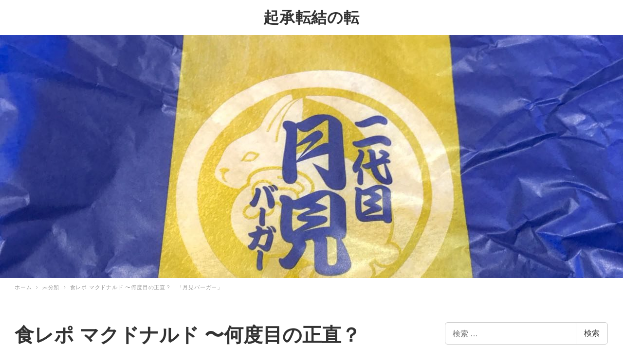

--- FILE ---
content_type: text/html; charset=UTF-8
request_url: http://yama9.jp/archives/1818
body_size: 15198
content:
<!DOCTYPE html>
<html lang="ja" data-sticky-footer="true">
<head>
	<title>食レポ マクドナルド 〜何度目の正直？　「月見バーガー」 &#8211; 起承転結の転</title>
	<meta charset="UTF-8">
	<meta name="viewport" content="width=device-width, initial-scale=1, minimum-scale=1, viewport-fit=cover">
	<link rel="profile" href="http://gmpg.org/xfn/11">
		<link rel='dns-prefetch' href='//s0.wp.com' />
<link rel='dns-prefetch' href='//secure.gravatar.com' />
<link rel='dns-prefetch' href='//use.fontawesome.com' />
<link rel='dns-prefetch' href='//cdnjs.cloudflare.com' />
<link rel='dns-prefetch' href='//s.w.org' />
<link rel="alternate" type="application/rss+xml" title="起承転結の転 &raquo; フィード" href="http://yama9.jp/feed" />
<link rel='stylesheet' id='2017mono96.css-css'  href='http://yama9.jp/wp-content/plugins/2017-customcss-mono96/css/2017mono96.css?ver=1.0.0' type='text/css' media='all' />
<link rel='stylesheet' id='easy-profile-widget-css'  href='http://yama9.jp/wp-content/plugins/easy-profile-widget/assets/css/easy-profile-widget.css' type='text/css' media='all' />
<link rel='stylesheet' id='ts_fab_css-css'  href='http://yama9.jp/wp-content/plugins/fancier-author-box/css/ts-fab.min.css?ver=1.4' type='text/css' media='all' />
<link rel='stylesheet' id='fi_buttons-css'  href='http://yama9.jp/wp-content/plugins/feedly-insight/css/fi-buttons.css?ver=0.9.17%20beta' type='text/css' media='all' />
<link rel='stylesheet' id='snow-monkey-css'  href='http://yama9.jp/wp-content/themes/snow-monkey/assets/css/style.min.css?ver=1530359444' type='text/css' media='all' />
<link rel='stylesheet' id='jetpack-widget-social-icons-styles-css'  href='http://yama9.jp/wp-content/plugins/jetpack/modules/widgets/social-icons/social-icons.css?ver=20170506' type='text/css' media='all' />
<link rel='stylesheet' id='social-logos-css'  href='http://yama9.jp/wp-content/plugins/jetpack/_inc/social-logos/social-logos.min.css?ver=1' type='text/css' media='all' />
<link rel='stylesheet' id='jetpack_css-css'  href='http://yama9.jp/wp-content/plugins/jetpack/css/jetpack.css?ver=6.2.5' type='text/css' media='all' />
<script type='text/javascript' src='http://yama9.jp/wp-includes/js/jquery/jquery.js?ver=1.12.4'></script>
<script type='text/javascript' src='http://yama9.jp/wp-includes/js/jquery/jquery-migrate.min.js?ver=1.4.1'></script>
<script type='text/javascript' src='http://yama9.jp/wp-content/plugins/fancier-author-box/js/ts-fab.min.js?ver=1.4'></script>
<link rel='https://api.w.org/' href='http://yama9.jp/wp-json/' />
<link rel="EditURI" type="application/rsd+xml" title="RSD" href="http://yama9.jp/xmlrpc.php?rsd" />
<link rel="wlwmanifest" type="application/wlwmanifest+xml" href="http://yama9.jp/wp-includes/wlwmanifest.xml" /> 
<link rel='prev' title='食レポ 〜 タリーズコーヒーの「チョコリスタ」' href='http://yama9.jp/archives/1812' />
<link rel='next' title='食レポ マクドナルド 〜朝マッック「月見マフィン」' href='http://yama9.jp/archives/1824' />
<meta name="generator" content="WordPress 4.9.26" />
<link rel="canonical" href="http://yama9.jp/archives/1818" />
<link rel='shortlink' href='http://yama9.jp/?p=1818' />
<link rel="alternate" type="application/json+oembed" href="http://yama9.jp/wp-json/oembed/1.0/embed?url=http%3A%2F%2Fyama9.jp%2Farchives%2F1818" />
<link rel="alternate" type="text/xml+oembed" href="http://yama9.jp/wp-json/oembed/1.0/embed?url=http%3A%2F%2Fyama9.jp%2Farchives%2F1818&#038;format=xml" />
<!-- 特定の文字列を置換するjQuery -->
<script type="text/javascript">

jQuery(function($) {
    $('.site-info').each(function(){
      var txt = $(this).html();
      $(this).html(
      txt.replace(/Proudly powered by WordPress/,'(C) 2017-2026起承転結の転 . All right reserved.')
      );
    });
    });

jQuery(function($) {
   $(".site-info a").attr("href", "http://yama9.jp/")
});

</script>

<script>
  (function(i,s,o,g,r,a,m){i['GoogleAnalyticsObject']=r;i[r]=i[r]||function(){
  (i[r].q=i[r].q||[]).push(arguments)},i[r].l=1*new Date();a=s.createElement(o),
  m=s.getElementsByTagName(o)[0];a.async=1;a.src=g;m.parentNode.insertBefore(a,m)
  })(window,document,'script','https://www.google-analytics.com/analytics.js','ga');

  ga('create', 'UA-93518896-1', 'auto');
  ga('send', 'pageview');

</script>
<link rel='dns-prefetch' href='//v0.wordpress.com'/>
<style type='text/css'>img#wpstats{display:none}</style>	<script type="application/ld+json">
		{"@context":"http:\/\/schema.org","@type":"BlogPosting","headline":"\u98df\u30ec\u30dd \u30de\u30af\u30c9\u30ca\u30eb\u30c9 \u301c\u4f55\u5ea6\u76ee\u306e\u6b63\u76f4\uff1f\u3000\u300c\u6708\u898b\u30d0\u30fc\u30ac\u30fc\u300d","author":{"@type":"Person","name":"\u3084\u307e\u304d\u3085\u3046"},"publisher":{"@type":"Organization","url":"http:\/\/yama9.jp","name":"\u8d77\u627f\u8ee2\u7d50\u306e\u8ee2","logo":{"@type":"ImageObject","url":false}},"mainEntityOfPage":{"@type":"WebPage","@id":"http:\/\/yama9.jp\/archives\/1818"},"image":{"@type":"ImageObject","url":"http:\/\/yama9.jp\/wp-content\/uploads\/2017\/09\/tukimii-1.jpg"},"datePublished":"2017-09-08T23:23:44+00:00","dateModified":"2017-09-08T23:23:44+00:00","articleBody":"\u307e\u305a\u8a00\u3063\u3066\u304a\u3053\u3046\u3002\r\n\u79c1\u306f\u30de\u30af\u30c9\u30ca\u30eb\u30c9\u304c\u597d\u304d\u3060\uff01\r\n\u305d\u3093\u306a\u79c1\u3067\u3082\u3001\u307e\u305a\u6ce8\u6587\u3057\u306a\u3044\u30d0\u30fc\u30ac\u30fc\u30e1\u30cb\u30e5\u30fc\u3068\u3044\u3046\u3082\u306e\u304c\u3042\u308b\u3002\r\n\u5473\u3092\u7406\u7531\u306b\u6ce8\u6587\u3057\u306a\u3044\u306e\u306f\u3001\u30ec\u30ae\u30e5\u30e9\u30fc\u30e1\u30cb\u30e5\u30fc\u3067\u306f\u300c\u30c6\u30ea\u30e4\u30ad\u30de\u30c3\u30af\u30d0\u30fc\u30ac\u30fc\u300d\u3001\u9650\u5b9a\u30e1\u30cb\u30e5\u30fc\u3067\u306f\u300c\u6708\u898b\u30d0\u30fc\u30ac\u30fc\u300d\u3060\u3002\r\n\r\n<span id=\"more-1818\"><\/span>\r\n\r\n\u6708\u898b\u30d0\u30fc\u30ac\u30fc\u304c\u767b\u5834\u3057\u305f\u306e\u306f\u3001\u79c1\u304c\u793e\u4f1a\u4eba\u306b\u306a\u3063\u3066\u307e\u3082\u306a\u3044\u9803\u3002\r\n\u30de\u30c3\u30af\u306eweb\u30b5\u30a4\u30c8\u306b\u3088\u308b\u3068\u3001\u4eca\u5e74\u306726\u5e74\u76ee\u306b\u306a\u308b\u3068\u3044\u3046\u3002\r\n\u6bce\u5e74\u79cb\u306b\u3001\u3053\u306e\u30e1\u30cb\u30e5\u30fc\u3092\u51fa\u3057\u7d9a\u3051\u3066\u304d\u305f\u3068\u3044\u3046\u3053\u3068\u306f\u3001\u30d5\u30a1\u30f3\u3082\u591a\u3044\u306e\u3060\u308d\u3046\u3002\r\n\r\n\u79c1\u3082\u51fa\u305f\u3070\u304b\u308a\u306e\u9803\u3001\u7f8e\u5473\u3057\u305d\u3046\u306a\u30dd\u30b9\u30bf\u30fc\u306b\u3064\u3089\u308c\u3066\u98df\u3079\u3066\u898b\u305f\u3002\r\n\u30de\u30c3\u30af\u306e\u30d0\u30fc\u30ac\u30fc\u3067\u5375\u304c\u5165\u3063\u3066\u3044\u308b\u3082\u306e\u306f\u5927\u4f53\u7f8e\u5473\u3057\u3044\u3002\r\n\u671f\u5f85\u306b\u80f8\u3075\u304f\u3089\u307e\u305b\u98df\u3079\u305f\u6708\u898b\u30d0\u30fc\u30ac\u30fc\u306f\u3001\u3061\u3087\u3063\u3068\u80a9\u3059\u304b\u3057\u306e\u5473\u3060\u3063\u305f\u3002\r\n\u3088\u304f\u8a00\u3048\u3070\u300c\u3084\u3055\u3057\u3044\u5473\u300d\u3001\u60aa\u304f\u8a00\u3048\u3070\u300c\u307c\u3084\u3051\u305f\u5473\u300d\u306b\u611f\u3058\u305f\u3002\r\n\uff08\u5ff5\u306e\u305f\u3081\u306b\u8a00\u3046\u3068\u3001\u6c7a\u3057\u3066\u307e\u305a\u304f\u306f\u306a\u3044\u3067\u3059\u3002\uff09\r\n\r\n\u79c1\u306f\u3001\u30de\u30c3\u30af\u306e\u3069\u3053\u304b\u306b\u30ac\u30c4\u30f3\u3068\u3057\u305f\u5473\u4ed8\u3051\u304c\u3042\u308b\u306e\u304c\u597d\u304d\u306a\u306e\u3067\u3001\u305d\u308c\u304b\u3089\u3057\u3070\u3089\u304f\u6708\u898b\u30d0\u30fc\u30ac\u30fc\u306f\u98df\u3079\u306a\u304b\u3063\u305f\u3002\r\n\r\n\u3057\u304b\u3057\u3001\u6bce\u5e74\u3042\u306e\u7f8e\u5473\u3057\u305d\u3046\u306a\u30dd\u30b9\u30bf\u30fc\u304c\u79cb\u306b\u306a\u3063\u305f\u3089\u5e97\u982d\u306b\u98fe\u3089\u308c\u308b\u3002\r\n2\u301c3\u5e74\u306b1\u5ea6\u300c\u3072\u3087\u3063\u3068\u3057\u3066\u304a\u3044\u3057\u304b\u3063\u305f\u306e\u304b\u3082\uff1f\u300d\u3068\u5473\u3092\u5fd8\u308c\u305f\u9803\u306b\u98df\u3079\u3066\u898b\u3066\u3001\u300c\u3042\u301c\u3084\u3063\u3071\u308a\u300d\u3068\u3044\u3046\u3053\u3068\u3092\u56db\u534a\u4e16\u7d00\u7e70\u308a\u8fd4\u3057\u3066\u304d\u305f\u3002\r\n\r\n\u305d\u3057\u3066\u4eca\u5e74\u306e\u6708\u898b\u30d0\u30fc\u30ac\u30fc\u3067\u3042\u308b\u3002\r\n\u30dd\u30b9\u30bf\u30fc\u306b\u300c\u79d8\u4f1d\u306e\u30bd\u30fc\u30b9\u30b3\u30af\u6975\u307e\u308b\u3002\u4e8c\u4ee3\u76ee\u6708\u898b\u30d0\u30fc\u30ac\u30fc\u300d\u3068\u3042\u308b\u3002\r\n\r\n<img class=\"alignnone size-full wp-image-1821\" src=\"http:\/\/yama9.jp\/wp-content\/uploads\/2017\/09\/tukimi-2.jpg\" alt=\"\" width=\"700\" height=\"861\" \/>\r\n\r\n\u3048\u301c\u301c\u3001\u3053\u308c\u3063\u306626\u5e74\u76ee\u306b\u3057\u3066\u5473\u3092\u5909\u3048\u305f\u3063\u3066\u3053\u3068\uff1f\r\n\u305d\u3093\u306a\u306b\u4eca\u307e\u3067\u306e\u5473\u304c\u652f\u6301\u3055\u308c\u3066\u3044\u305f\u3063\u3066\u3053\u3068\uff1f\r\n\r\n\u8efd\u304f\u30b7\u30e7\u30c3\u30af\u3092\u53d7\u3051\u306a\u304c\u3089\u3082\u3001\u3053\u3053\u306f\u98df\u3079\u3066\u307f\u306a\u304f\u3066\u306f\u3068\u6ce8\u6587\u3057\u3066\u307f\u305f\u3002\r\n\u671f\u9593\u9650\u5b9a\u3067\u8ca9\u58f2\u3055\u308c\u305f\u306e\u306f\u300c\u6708\u898b\u30d0\u30fc\u30ac\u30fc\u300d\u300c\u30c1\u30fc\u30ba\u6708\u898b\u300d\u300c\u6e80\u6708\u30c1\u30fc\u30ba\u6708\u898b\u300d\u306e\u4e09\u7a2e\u985e\u3002\r\n\u307e\u305a\u306f\u300c\u6708\u898b\u30d0\u30fc\u30ac\u30fc\u300d\u3002\r\n\r\n<img class=\"alignnone size-full wp-image-1819\" src=\"http:\/\/yama9.jp\/wp-content\/uploads\/2017\/09\/tukimi-1.jpg\" alt=\"\" width=\"700\" height=\"525\" \/>\r\n\r\n\u307e\u305a\u4e00\u53e3\u3002\r\n\u3093\uff1f\u4f55\u304b\u5909\u308f\u3063\u305f\uff1f\r\n\u3044\u3064\u3082\u3068\u3042\u307e\u308a\u5909\u308f\u3089\u306a\u3044\u300c\u3084\u3055\u3057\u3044\u5473\u300d\u3002\r\n\r\n\u30b3\u30af\u6975\u307e\u3063\u305f\u30bd\u30fc\u30b9\u306e\u5473\u304c\u3057\u306a\u3044\u3002\r\n\u4e8c\u53e3\u3001\u4e09\u53e3\u3068\u98df\u3079\u3066\u3082\u540c\u3058\u3002\r\n\u534a\u5206\u304f\u3089\u3044\u98df\u3079\u3066\u3001\u3084\u3063\u3068\u30bd\u30fc\u30b9\u306e\u5473\u304c\u3057\u305f\u3002\r\n\r\n<strong>\u3042\u3001\u3053\u308c\u306f\u3046\u307e\u3044\u304b\u3082\u3002<\/strong>\r\n\r\n\u5c11\u3057\u30de\u30b9\u30bf\u30fc\u30c9\u3063\u307d\u3044\u30d4\u30ea\u611f\u3082\u3042\u308a\u3001\u9999\u3070\u3057\u3044\u30b9\u30e2\u30fc\u30af\u30d9\u30fc\u30b3\u30f3\u3068\u5375\u3001\u30d1\u30c6\u3068\u306e\u30d0\u30e9\u30f3\u30b9\u304c\u3088\u3044\u3002\r\n\r\n\u3057\u304b\u3057\u30bd\u30fc\u30b9\u304c\u5c11\u306a\u3044\uff08\u3082\u3057\u304f\u306f\u534a\u5206\u5074\u306b\u7247\u5bc4\u3063\u3066\u3044\u305f\uff09\u306e\u306f\u898f\u683c\u306a\u306e\u304b\u3001\u4f5c\u308a\u624b\u304c\u60aa\u304b\u3063\u305f\u306e\u304b\u3002\r\n\u3053\u308c\u304c\u898f\u5b9a\u306e\u91cf\u306a\u3089\u3001\u3082\u3046\u5c11\u3057\u591a\u3081\u304c\u3044\u3044\u3068\u601d\u3046\u3002\r\n\r\n&nbsp;\r\n\r\n\u3042\u3068\u306f\u5024\u6bb5\u304c\u306a\u3041\u3002\r\n\u300c\u30a8\u30b0\u30c1\u300d\u3068\u300c\u30c1\u30ad\u30f3\u30af\u30ea\u30b9\u30d7\u300d\u3067300\u5186\u306e\u65b9\u304c\u5e78\u305b\u306b\u306a\u308c\u308b\u6c17\u304c\u3059\u308b\u3002\r\n\uff08\u3053\u306e2\u3064\u304c\u5473\u3068\u30b3\u30b9\u30d1\u304c\u3088\u3059\u304e\u308b\u3093\u3067\u3059\u304c\u306d\u30fb\u30fb\u7b11\uff09"}	</script>
		<meta property="og:title" content="食レポ マクドナルド 〜何度目の正直？　「月見バーガー」">
	<meta property="og:type" content="article">
	<meta property="og:url" content="http://yama9.jp/archives/1818">
	<meta property="og:image" content="http://yama9.jp/wp-content/uploads/2017/09/tukimii-1.jpg">
	<meta property="og:site_name" content="起承転結の転">
	<meta property="og:description" content="まず言っておこう。 私はマクドナルドが好きだ！ そんな私でも、まず注文しないバーガーメニューというものがある。&hellip;">
	<meta property="og:locale" content="ja_JP">
				<meta name="twitter:card" content="summary">
	
		<style>html { font-size: 16px }a { color: #bd3c4f }.c-btn { background-color: #bd3c4f }@media (min-width: 64em) { .c-btn:hover,.c-btn:active,.c-btn:focus { background-color: #aa3647 } }.c-comment .comment-reply-link { background-color: #bd3c4f }@media (min-width: 64em) { .c-comment .comment-reply-link:hover,.c-comment .comment-reply-link:active,.c-comment .comment-reply-link:focus { background-color: #aa3647 } }.c-drawer { background-color: #bd3c4f }.c-entries--rich-media .c-entry-summary__figure::after,.c-entries--rich-media .c-page-summary__figure::after { background-color: rgba(189,60,79, 0.4);background-image: radial-gradient(rgba(189,60,79, 0.9) 33%, transparent 33%) }.c-entry-summary__term { background-color: #bd3c4f }.c-entry__content > h2 { border-color: #bd3c4f }.c-entry__content > table thead th { background-color: #bd3c4f;border-right-color: #d98692;border-left-color: #d98692 }.c-page-summary__more { border-color: #bd3c4f;color: #bd3c4f }@media (min-width: 64em) { .c-page-summary__more:hover,.c-page-summary__more:active,.c-page-summary__more:focus { background-color: #bd3c4f } }.c-page-top { background-color: #bd3c4f }@media (min-width: 64em) { .c-page-top:hover,.c-page-top:active,.c-page-top:focus { background-color: #aa3647 } }.c-pagination__item { background-color: #bd3c4f }.c-prev-next-nav__item > a::before { background-color: rgba(189,60,79, 0.4);background-image: radial-gradient(rgba(189,60,79, 0.9) 33%, transparent 33%) }.c-section__title::after { background-color: #bd3c4f }.snow-monkey-recent-posts__more { background-color: #bd3c4f }@media (min-width: 64em) { .snow-monkey-recent-posts__more:hover,.snow-monkey-recent-posts__more:active,.snow-monkey-recent-posts__more:focus { background-color: #aa3647 } }.tag-cloud-link::before { color: #bd3c4f }.textwidget > h2 { border-color: #bd3c4f }.textwidget > table thead th { background-color: #bd3c4f;border-right-color: #d98692;border-left-color: #d98692 }.wpaw-any-posts__term { background-color: #bd3c4f }@media (min-width: 64em) { .wpaw-pickup-slider__item-more:hover,.wpaw-pickup-slider__item-more:active,.wpaw-pickup-slider__item-more:focus { background-color: #bd3c4f;border-color: #bd3c4f } }.wpaw-pickup-slider .slick-arrow { background-color: #bd3c4f }@media (min-width: 64em) { .wpaw-pickup-slider .slick-arrow:hover,.wpaw-pickup-slider .slick-arrow:active,.wpaw-pickup-slider .slick-arrow:focus { background-color: #aa3647 } }.wpaw-pr-box__more { background-color: #bd3c4f }@media (min-width: 64em) { .wpaw-pr-box__more:hover,.wpaw-pr-box__more:active,.wpaw-pr-box__more:focus { background-color: #aa3647 } }.wpaw-ranking__term { background-color: #bd3c4f }.wpaw-recent-posts__term { background-color: #bd3c4f }.wpaw-showcase__more { background-color: #bd3c4f }@media (min-width: 64em) { .wpaw-showcase__more:hover,.wpaw-showcase__more:active,.wpaw-showcase__more:focus { background-color: #aa3647 } }.wp-profile-box__detail-btn { background-color: #bd3c4f;border-color: #bd3c4f }.wp-profile-box__archives-btn { border-color: #bd3c4f;color: #bd3c4f }.wpac-btn { background-color: #bd3c4f }@media (min-width: 64em) { .wpac-btn:hover,.wpac-btn:active,.wpac-btn:focus { background-color: #aa3647 } }.wpac-section__title::after { background-color: #bd3c4f }.wpac-columns__col-inner > h2 { border-color: #bd3c4f }.wpac-columns__col-inner > table thead th { background-color: #bd3c4f;border-right-color: #d98692;border-left-color: #d98692 }.wpac-section__body > h2 { border-color: #bd3c4f }.wpac-section__body > table thead th { background-color: #bd3c4f;border-right-color: #d98692;border-left-color: #d98692 }.wpcf7-submit { background-color: #bd3c4f }@media (min-width: 64em) { .wpcf7-submit:hover,.wpcf7-submit:active,.wpcf7-submit:focus { background-color: #aa3647 } }.wpco .contents-outline ol li a::before { background-color: #bd3c4f }.p-footer-sticky-nav .c-navbar__item[class*="current_"] > a,.p-footer-sticky-nav .c-navbar__item[class*="current-"] > a { color: #bd3c4f }@media (min-width: 64em) { .p-footer-sticky-nav .c-navbar__item:hover > a,.p-footer-sticky-nav .c-navbar__item:active > a,.p-footer-sticky-nav .c-navbar__item:focus > a { color: #bd3c4f } }.p-global-nav .c-navbar__item[class*="current_"] > a,.p-global-nav .c-navbar__item[class*="current-"] > a,.l-header[data-l-header-type="overlay"] [data-has-global-nav] .p-global-nav .c-navbar__item[class*="current_"] > a,.l-header[data-l-header-type="overlay"] [data-has-global-nav] .p-global-nav .c-navbar__item[class*="current-"] > a { color: #bd3c4f }@media (min-width: 64em) { .p-global-nav .c-navbar__item:hover > a,.p-global-nav .c-navbar__item:active > a,.p-global-nav .c-navbar__item:focus > a,.l-header[data-l-header-type="overlay"] [data-has-global-nav] .p-global-nav .c-navbar__item:hover > a,.l-header[data-l-header-type="overlay"] [data-has-global-nav] .p-global-nav .c-navbar__item:active > a,.l-header[data-l-header-type="overlay"] [data-has-global-nav] .p-global-nav .c-navbar__item:focus > a { color: #bd3c4f } }.p-global-nav .c-navbar__item > .c-navbar__submenu::before { border-bottom-color: #bd3c4f }.p-global-nav .c-navbar__submenu { background-color: #bd3c4f }.p-term-description > h2 { border-color: #bd3c4f }.p-term-description > table thead th { background-color: #bd3c4f;border-right-color: #d98692;border-left-color: #d98692 }</style>
<!-- Jetpack Open Graph Tags -->
<meta property="og:type" content="article" />
<meta property="og:title" content="食レポ マクドナルド 〜何度目の正直？　「月見バーガー」" />
<meta property="og:url" content="http://yama9.jp/archives/1818" />
<meta property="og:description" content="まず言っておこう。 私はマクドナルドが好きだ！ そんな私でも、まず注文しないバーガーメニューというものがある。&hellip;" />
<meta property="article:published_time" content="2017-09-08T14:23:44+00:00" />
<meta property="article:modified_time" content="2017-09-08T14:23:44+00:00" />
<meta property="og:site_name" content="起承転結の転" />
<meta property="og:image" content="http://yama9.jp/wp-content/uploads/2017/09/tukimii-1.jpg" />
<meta property="og:image:width" content="1280" />
<meta property="og:image:height" content="720" />
<meta property="og:locale" content="ja_JP" />
<meta name="twitter:text:title" content="食レポ マクドナルド 〜何度目の正直？　「月見バーガー」" />
<meta name="twitter:image" content="http://yama9.jp/wp-content/uploads/2017/09/tukimii-1.jpg?w=640" />
<meta name="twitter:card" content="summary_large_image" />

<!-- End Jetpack Open Graph Tags -->
</head>

<body class="post-template-default single single-post postid-1818 single-format-standard l-body--right-sidebar l-body" id="body">
	
		<div class="l-container">
		<header class="l-header" role="banner" data-l-header-type="" data-snow-monkey-default-header-position="sticky">
	
<div class="l-center-header" data-has-global-nav="false">
	<div class="c-container">
		<div class="l-center-header__row">
			<div class="c-row c-row--margin-s c-row--middle c-row--between c-row--nowrap">
				
				
				<div class="c-row__col c-row__col--1-1 c-row__col--lg-1-1 u-text-center">
					<div class="c-site-branding">
	
		<div class="c-site-branding__title">
						<a href="http://yama9.jp">起承転結の転</a>
				</div>

	
	</div>
				</div>

				
							</div>
		</div>

			</div>
</div>

	</header>

		<div class="l-contents" role="document">
			
			
<div
	class="c-page-header js-bg-parallax"
	style="background-image: url(http://yama9.jp/wp-content/uploads/2017/09/tukimii-1.jpg);"
	data-has-content="false"
	data-has-image="true"
	>

	</div>

			<div class="c-container">
				
<ol class="c-breadcrumbs" itemscope itemtype="http://schema.org/BreadcrumbList">
			<li class="c-breadcrumbs__item" itemprop="itemListElement" itemscope itemtype="http://schema.org/ListItem">
							<a itemscope itemtype="http://schema.org/Thing" itemprop="item" href="http://yama9.jp">
					<span itemprop="name">ホーム</span>
				</a>
						<meta itemprop="position" content="1" />
		</li>
			<li class="c-breadcrumbs__item" itemprop="itemListElement" itemscope itemtype="http://schema.org/ListItem">
							<a itemscope itemtype="http://schema.org/Thing" itemprop="item" href="http://yama9.jp/archives/category/%e6%9c%aa%e5%88%86%e9%a1%9e">
					<span itemprop="name">未分類</span>
				</a>
						<meta itemprop="position" content="2" />
		</li>
			<li class="c-breadcrumbs__item" itemprop="itemListElement" itemscope itemtype="http://schema.org/ListItem">
							<span itemscope itemtype="http://schema.org/Thing" itemprop="item">
					<span itemprop="name">食レポ マクドナルド 〜何度目の正直？　「月見バーガー」</span>
				</span>
						<meta itemprop="position" content="3" />
		</li>
	</ol>

				<div class="l-contents__inner">
					<main class="l-contents__main" role="main">
						
<article class="post-1818 post type-post status-publish format-standard has-post-thumbnail category-1 c-entry">
			<header class="c-entry__header">
			<h1 class="c-entry__title">食レポ マクドナルド 〜何度目の正直？　「月見バーガー」</h1>
			<div class="c-entry__meta">
				
<ul class="c-meta">
		<li class="c-meta__item c-meta__item--published">
		<time datetime="2017-09-08T23:23:44+00:00">
			<i class="far fa-clock" aria-hidden="true"></i>
			<span class="screen-reader-text">投稿日</span>
			2017年9月8日		</time>
	</li>
		<li class="c-meta__item c-meta__item--author">
		<span class="screen-reader-text">著者</span>
		<img alt='やまきゅう' src='http://yama9.jp/wp-content/uploads/2017/06/d2fb1704533d5791caceed44716b2f19-96x96.jpg' class='avatar avatar-96 photo' height='96' width='96' />		やまきゅう	</li>
		<li class="c-meta__item c-meta__item--categories">
		<span class="screen-reader-text">カテゴリー</span>
		<i class="fas fa-folder" aria-hidden="true"></i>
		<a href="http://yama9.jp/archives/category/%e6%9c%aa%e5%88%86%e9%a1%9e">未分類</a>
	</li>
	</ul>
			</div>
		</header>
	
	
	<div class="c-entry__content">
		
		
		
		
<div
	class="wpco-wrapper"
	aria-hidden="true"
	id="wpco-1290086385697c9edf4bef1"
	data-wpco-post-class=".post-1818"
	data-wpco-selector=".c-entry__content"
	data-wpco-headings="h2,h3,h4,h5,h6"
	data-wpco-move="true"
	>
	
	<div class="wpco">
		<h2 class="wpco__title">目次</h2>
		<div class="contents-outline"></div>
	</div>
</div>

		<div class="sharedaddy sd-sharing-enabled"><div class="robots-nocontent sd-block sd-social sd-social-icon sd-sharing"><div class="sd-content"><ul><li class="share-twitter"><a rel="nofollow" data-shared="sharing-twitter-1818" class="share-twitter sd-button share-icon no-text" href="http://yama9.jp/archives/1818?share=twitter" target="_blank" title="クリックして Twitter で共有"><span></span><span class="sharing-screen-reader-text">クリックして Twitter で共有 (新しいウィンドウで開きます)</span></a></li><li class="share-facebook"><a rel="nofollow" data-shared="sharing-facebook-1818" class="share-facebook sd-button share-icon no-text" href="http://yama9.jp/archives/1818?share=facebook" target="_blank" title="Facebook で共有するにはクリックしてください"><span></span><span class="sharing-screen-reader-text">Facebook で共有するにはクリックしてください (新しいウィンドウで開きます)</span></a></li><li class="share-hatena"><a rel="nofollow" data-shared="sharing-hatena-1818" class="share-hatena sd-button share-icon no-text" href="http://b.hatena.ne.jp/entry/panel/?url=http://yama9.jp/archives/1818&amp;btitle=食レポ%20マクドナルド%20〜何度目の正直？　「月見バーガー」&amp;share=hatena" target="_blank" title="クリックしてはてなブックマークで共有"><span></span><span class="sharing-screen-reader-text">クリックしてはてなブックマークで共有 (新しいウィンドウで開きます)</span></a></li><li class="share-feedly"><a rel="nofollow" data-shared="" class="share-feedly sd-button share-icon no-text" href="http://feedly.com/i/subscription%2Ffeed%2Fhttp%3A%2F%2Fyama9.jp%2Ffeed" target="_blank" title="クリックして Feedly で購読"><span></span><span class="sharing-screen-reader-text">クリックして Feedly で購読 (新しいウィンドウで開きます)</span></a></li><li class="share-end"></li></ul></div></div></div><p>まず言っておこう。<br />
私はマクドナルドが好きだ！<br />
そんな私でも、まず注文しないバーガーメニューというものがある。<br />
味を理由に注文しないのは、レギュラーメニューでは「テリヤキマックバーガー」、限定メニューでは「月見バーガー」だ。</p>
<p></p>
<p>月見バーガーが登場したのは、私が社会人になってまもない頃。<br />
マックのwebサイトによると、今年で26年目になるという。<br />
毎年秋に、このメニューを出し続けてきたということは、ファンも多いのだろう。</p>
<p>私も出たばかりの頃、美味しそうなポスターにつられて食べて見た。<br />
マックのバーガーで卵が入っているものは大体美味しい。<br />
期待に胸ふくらませ食べた月見バーガーは、ちょっと肩すかしの味だった。<br />
よく言えば「やさしい味」、悪く言えば「ぼやけた味」に感じた。<br />
（念のために言うと、決してまずくはないです。）</p>
<p>私は、マックのどこかにガツンとした味付けがあるのが好きなので、それからしばらく月見バーガーは食べなかった。</p>
<p>しかし、毎年あの美味しそうなポスターが秋になったら店頭に飾られる。<br />
2〜3年に1度「ひょっとしておいしかったのかも？」と味を忘れた頃に食べて見て、「あ〜やっぱり」ということを四半世紀繰り返してきた。</p>
<p>そして今年の月見バーガーである。<br />
ポスターに「秘伝のソースコク極まる。二代目月見バーガー」とある。</p>
<p><img class="alignnone size-full wp-image-1821" src="http://yama9.jp/wp-content/uploads/2017/09/tukimi-2.jpg" alt="" width="700" height="861" srcset="http://yama9.jp/wp-content/uploads/2017/09/tukimi-2.jpg 700w, http://yama9.jp/wp-content/uploads/2017/09/tukimi-2-244x300.jpg 244w" sizes="(max-width: 700px) 100vw, 700px" /></p>
<p>え〜〜、これって26年目にして味を変えたってこと？<br />
そんなに今までの味が支持されていたってこと？</p>
<p>軽くショックを受けながらも、ここは食べてみなくてはと注文してみた。<br />
期間限定で販売されたのは「月見バーガー」「チーズ月見」「満月チーズ月見」の三種類。<br />
まずは「月見バーガー」。</p>
<p><img class="alignnone size-full wp-image-1819" src="http://yama9.jp/wp-content/uploads/2017/09/tukimi-1.jpg" alt="" width="700" height="525" srcset="http://yama9.jp/wp-content/uploads/2017/09/tukimi-1.jpg 700w, http://yama9.jp/wp-content/uploads/2017/09/tukimi-1-300x225.jpg 300w" sizes="(max-width: 700px) 100vw, 700px" /></p>
<p>まず一口。<br />
ん？何か変わった？<br />
いつもとあまり変わらない「やさしい味」。</p>
<p>コク極まったソースの味がしない。<br />
二口、三口と食べても同じ。<br />
半分くらい食べて、やっとソースの味がした。</p>
<p><strong>あ、これはうまいかも。</strong></p>
<p>少しマスタードっぽいピリ感もあり、香ばしいスモークベーコンと卵、パテとのバランスがよい。</p>
<p>しかしソースが少ない（もしくは半分側に片寄っていた）のは規格なのか、作り手が悪かったのか。<br />
これが規定の量なら、もう少し多めがいいと思う。</p>
<p>&nbsp;</p>
<p>あとは値段がなぁ。<br />
「エグチ」と「チキンクリスプ」で300円の方が幸せになれる気がする。<br />
（この2つが味とコスパがよすぎるんですがね・・笑）</p>
<div id="ts-fab-below" class="ts-fab-wrapper"><span class="screen-reader-text">The following two tabs change content below.</span><ul class="ts-fab-list"><li class="ts-fab-bio-link"><a href="#ts-fab-bio-below">この記事を書いた人</a></li><li class="ts-fab-latest-posts-link"><a href="#ts-fab-latest-posts-below">最新の記事</a></li></ul><div class="ts-fab-tabs">
	<div class="ts-fab-tab" id="ts-fab-bio-below">
		<div class="ts-fab-avatar"><img alt='やまきゅう' src='http://yama9.jp/wp-content/uploads/2017/06/d2fb1704533d5791caceed44716b2f19-80x80.jpg' class='avatar avatar-80 photo' height='80' width='80' /><div class="ts-fab-social-links"></div>
		</div>
		
		<div class="ts-fab-text">
			<div class="ts-fab-header"><h4>やまきゅう</h4></div><!-- /.ts-fab-header -->
			<div class="ts-fab-content">宮崎在住。
フリーで映像制作の仕事をしているが、50歳を過ぎてなお自分探しをしている人生方向音痴オヤジ。
人生の後半戦を突き進むオヤジが、何を愛し、考え、体験したのか、このブログに記録（log）していきます。
<a href="http://yama9.jp/profile">詳しくはコチラ</a></div>
		</div>
	</div>
	<div class="ts-fab-tab" id="ts-fab-latest-posts-below">
		<div class="ts-fab-avatar"><img alt='やまきゅう' src='http://yama9.jp/wp-content/uploads/2017/06/d2fb1704533d5791caceed44716b2f19-80x80.jpg' class='avatar avatar-80 photo' height='80' width='80' /><div class="ts-fab-social-links"></div>
		</div>
		<div class="ts-fab-text">
			<div class="ts-fab-header">
				<h4>最新記事 by やまきゅう <span class="latest-see-all">(<a href="http://yama9.jp/archives/author/1" rel="nofollow">全て見る</a>)</span></h4>
			</div>
			<ul class="ts-fab-latest">
				<li>
					<a href="http://yama9.jp/archives/4555">まさかリンガーハットのチャーハンで感動するとは…</a><span> - 2021年4月16日</span> 
				</li>
				<li>
					<a href="http://yama9.jp/archives/4546">コロナ禍で感じたよかったこと</a><span> - 2020年5月22日</span> 
				</li>
				<li>
					<a href="http://yama9.jp/archives/4543">いい歳こいて…虫歯治療</a><span> - 2020年5月21日</span> 
				</li>
		</ul></div>
	</div>
		</div>
	</div><div class="sharedaddy sd-sharing-enabled"><div class="robots-nocontent sd-block sd-social sd-social-icon sd-sharing"><div class="sd-content"><ul><li class="share-twitter"><a rel="nofollow" data-shared="sharing-twitter-1818" class="share-twitter sd-button share-icon no-text" href="http://yama9.jp/archives/1818?share=twitter" target="_blank" title="クリックして Twitter で共有"><span></span><span class="sharing-screen-reader-text">クリックして Twitter で共有 (新しいウィンドウで開きます)</span></a></li><li class="share-facebook"><a rel="nofollow" data-shared="sharing-facebook-1818" class="share-facebook sd-button share-icon no-text" href="http://yama9.jp/archives/1818?share=facebook" target="_blank" title="Facebook で共有するにはクリックしてください"><span></span><span class="sharing-screen-reader-text">Facebook で共有するにはクリックしてください (新しいウィンドウで開きます)</span></a></li><li class="share-hatena"><a rel="nofollow" data-shared="sharing-hatena-1818" class="share-hatena sd-button share-icon no-text" href="http://b.hatena.ne.jp/entry/panel/?url=http://yama9.jp/archives/1818&amp;btitle=食レポ%20マクドナルド%20〜何度目の正直？　「月見バーガー」&amp;share=hatena" target="_blank" title="クリックしてはてなブックマークで共有"><span></span><span class="sharing-screen-reader-text">クリックしてはてなブックマークで共有 (新しいウィンドウで開きます)</span></a></li><li class="share-feedly"><a rel="nofollow" data-shared="" class="share-feedly sd-button share-icon no-text" href="http://feedly.com/i/subscription%2Ffeed%2Fhttp%3A%2F%2Fyama9.jp%2Ffeed" target="_blank" title="クリックして Feedly で購読"><span></span><span class="sharing-screen-reader-text">クリックして Feedly で購読 (新しいウィンドウで開きます)</span></a></li><li class="share-end"></li></ul></div></div></div>			</div>

	
	<footer class="c-entry__footer">
		
		
				<div class="wp-profile-box">
			<h2 class="wp-profile-box__title">この記事を書いた人</h2>
			<div class="wp-profile-box__container">
				<div class="wp-profile-box__figure">
					<img alt='やまきゅう' src='http://yama9.jp/wp-content/uploads/2017/06/d2fb1704533d5791caceed44716b2f19-96x96.jpg' class='avatar avatar-96 photo' height='96' width='96' />				</div>
				<div class="wp-profile-box__body">
					<h3 class="wp-profile-box__name">
						やまきゅう					</h3>
					<div class="wp-profile-box__content">
						<p>宮崎在住。<br />
フリーで映像制作の仕事をしているが、50歳を過ぎてなお自分探しをしている人生方向音痴オヤジ。<br />
人生の後半戦を突き進むオヤジが、何を愛し、考え、体験したのか、このブログに記録（log）していきます。<br />
<a href="http://yama9.jp/profile">詳しくはコチラ</a></p>
					</div>

					<div class="wp-profile-box__buttons">
												
						<a class="wp-profile-box__archives-btn" href="http://yama9.jp/archives/author/1">
							記事一覧						</a>
					</div>

														</div>
			</div>
		</div>
		
		
			</footer>
</article>


<div class="c-prev-next-nav">
			<div class="c-prev-next-nav__item c-prev-next-nav__item--next">
											<a href="http://yama9.jp/archives/1824">
					<div class="c-prev-next-nav__item-figure"
						style="background-image: url(http://yama9.jp/wp-content/uploads/2017/09/tukima-1-1024x576.jpg)"
					></div>
					<div class="c-prev-next-nav__item-label">
													<i class="fas fa-angle-left" aria-hidden="true"></i>
							新しい投稿											</div>
					<div class="c-prev-next-nav__item-title">
						食レポ マクドナルド 〜朝マッック「月見マフィン」					</div>
				</a>
					</div>
			<div class="c-prev-next-nav__item c-prev-next-nav__item--prev">
											<a href="http://yama9.jp/archives/1812">
					<div class="c-prev-next-nav__item-figure"
						style="background-image: url(http://yama9.jp/wp-content/uploads/2017/09/chok-1-1024x575.jpg)"
					></div>
					<div class="c-prev-next-nav__item-label">
													古い投稿							<i class="fas fa-angle-right" aria-hidden="true"></i>
											</div>
					<div class="c-prev-next-nav__item-title">
						食レポ 〜 タリーズコーヒーの「チョコリスタ」					</div>
				</a>
					</div>
		</div>



<aside class="p-related-posts c-entry-aside">
	<h2 class="p-related-posts__title c-entry-aside__title">
		<span>
			関連記事					</span>
	</h2>

	
		<ul class="c-entries c-entries--rich-media">
											<li class="c-entries__item">
					<a href="http://yama9.jp/archives/78">
	<section class="c-entry-summary c-entry-summary--category-1">
		<div class="c-entry-summary__figure">
						<span style="background-image: url(http://yama9.jp/wp-content/uploads/2017/03/8fff271d5a76de8c1fb6f0ecd7867303-1024x768.jpg)"></span>
							<span class="c-entry-summary__term">未分類</span>
					</div>
		<div class="c-entry-summary__body">
			<header class="c-entry-summary__header">
				<h2 class="c-entry-summary__title">
					大阪のたこ焼き〜「会津屋」				</h2>
			</header>
			<div class="c-entry-summary__content">
				<p>せっかく大阪に来たのでたこ焼きを食べなきゃ。と訪れたのは「会津屋 梅田店」。会津屋は、漫画「美味しん [&hellip;]</p>
<div class="sharedaddy sd-sharing-enabled"><div class="robots-nocontent sd-block sd-social sd-social-icon sd-sharing"><div class="sd-content"><ul><li class="share-twitter"><a rel="nofollow" data-shared="sharing-twitter-1818" class="share-twitter sd-button share-icon no-text" href="http://yama9.jp/archives/1818?share=twitter" target="_blank" title="クリックして Twitter で共有"><span></span><span class="sharing-screen-reader-text">クリックして Twitter で共有 (新しいウィンドウで開きます)</span></a></li><li class="share-facebook"><a rel="nofollow" data-shared="sharing-facebook-1818" class="share-facebook sd-button share-icon no-text" href="http://yama9.jp/archives/1818?share=facebook" target="_blank" title="Facebook で共有するにはクリックしてください"><span></span><span class="sharing-screen-reader-text">Facebook で共有するにはクリックしてください (新しいウィンドウで開きます)</span></a></li><li class="share-hatena"><a rel="nofollow" data-shared="sharing-hatena-1818" class="share-hatena sd-button share-icon no-text" href="http://b.hatena.ne.jp/entry/panel/?url=http://yama9.jp/archives/1818&amp;btitle=食レポ%20マクドナルド%20〜何度目の正直？　「月見バーガー」&amp;share=hatena" target="_blank" title="クリックしてはてなブックマークで共有"><span></span><span class="sharing-screen-reader-text">クリックしてはてなブックマークで共有 (新しいウィンドウで開きます)</span></a></li><li class="share-feedly"><a rel="nofollow" data-shared="" class="share-feedly sd-button share-icon no-text" href="http://feedly.com/i/subscription%2Ffeed%2Fhttp%3A%2F%2Fyama9.jp%2Ffeed" target="_blank" title="クリックして Feedly で購読"><span></span><span class="sharing-screen-reader-text">クリックして Feedly で購読 (新しいウィンドウで開きます)</span></a></li><li class="share-end"></li></ul></div></div></div>			</div>
			<div class="c-entry-summary__meta">
				<ul class="c-meta">
					<li class="c-meta__item c-meta__item--author">
						<img alt='やまきゅう' src='http://yama9.jp/wp-content/uploads/2017/06/d2fb1704533d5791caceed44716b2f19-96x96.jpg' class='avatar avatar-96 photo' height='96' width='96' />やまきゅう					</li>
					<li class="c-meta__item">
						2017年9月8日					</li>
				</ul>
			</div>
		</div>
	</section>
</a>
				</li>
											<li class="c-entries__item">
					<a href="http://yama9.jp/archives/4397">
	<section class="c-entry-summary c-entry-summary--category-1">
		<div class="c-entry-summary__figure">
						<span style="background-image: url(http://yama9.jp/wp-content/uploads/2018/10/181027-1024x1024.jpg)"></span>
							<span class="c-entry-summary__term">未分類</span>
					</div>
		<div class="c-entry-summary__body">
			<header class="c-entry-summary__header">
				<h2 class="c-entry-summary__title">
					本日のらくがき 2018.10.27				</h2>
			</header>
			<div class="c-entry-summary__content">
				<p>ハロウィンのイラスト。 勇気の出るキャンディをもらう。 &nbsp; The following t [&hellip;]</p>
<div class="sharedaddy sd-sharing-enabled"><div class="robots-nocontent sd-block sd-social sd-social-icon sd-sharing"><div class="sd-content"><ul><li class="share-twitter"><a rel="nofollow" data-shared="sharing-twitter-1818" class="share-twitter sd-button share-icon no-text" href="http://yama9.jp/archives/1818?share=twitter" target="_blank" title="クリックして Twitter で共有"><span></span><span class="sharing-screen-reader-text">クリックして Twitter で共有 (新しいウィンドウで開きます)</span></a></li><li class="share-facebook"><a rel="nofollow" data-shared="sharing-facebook-1818" class="share-facebook sd-button share-icon no-text" href="http://yama9.jp/archives/1818?share=facebook" target="_blank" title="Facebook で共有するにはクリックしてください"><span></span><span class="sharing-screen-reader-text">Facebook で共有するにはクリックしてください (新しいウィンドウで開きます)</span></a></li><li class="share-hatena"><a rel="nofollow" data-shared="sharing-hatena-1818" class="share-hatena sd-button share-icon no-text" href="http://b.hatena.ne.jp/entry/panel/?url=http://yama9.jp/archives/1818&amp;btitle=食レポ%20マクドナルド%20〜何度目の正直？　「月見バーガー」&amp;share=hatena" target="_blank" title="クリックしてはてなブックマークで共有"><span></span><span class="sharing-screen-reader-text">クリックしてはてなブックマークで共有 (新しいウィンドウで開きます)</span></a></li><li class="share-feedly"><a rel="nofollow" data-shared="" class="share-feedly sd-button share-icon no-text" href="http://feedly.com/i/subscription%2Ffeed%2Fhttp%3A%2F%2Fyama9.jp%2Ffeed" target="_blank" title="クリックして Feedly で購読"><span></span><span class="sharing-screen-reader-text">クリックして Feedly で購読 (新しいウィンドウで開きます)</span></a></li><li class="share-end"></li></ul></div></div></div>			</div>
			<div class="c-entry-summary__meta">
				<ul class="c-meta">
					<li class="c-meta__item c-meta__item--author">
						<img alt='やまきゅう' src='http://yama9.jp/wp-content/uploads/2017/06/d2fb1704533d5791caceed44716b2f19-96x96.jpg' class='avatar avatar-96 photo' height='96' width='96' />やまきゅう					</li>
					<li class="c-meta__item">
						2017年9月8日					</li>
				</ul>
			</div>
		</div>
	</section>
</a>
				</li>
											<li class="c-entries__item">
					<a href="http://yama9.jp/archives/2920">
	<section class="c-entry-summary c-entry-summary--category-1">
		<div class="c-entry-summary__figure">
						<span style="background-image: url(http://yama9.jp/wp-content/uploads/2018/03/285db58aedb8e290e2c00c4ca14779fa.jpg)"></span>
							<span class="c-entry-summary__term">未分類</span>
					</div>
		<div class="c-entry-summary__body">
			<header class="c-entry-summary__header">
				<h2 class="c-entry-summary__title">
					ダイエットは成功するのか？〜2018.03.5				</h2>
			</header>
			<div class="c-entry-summary__content">
				<p>ここ1週間の体重変動。 明らかに増加傾向。 夜に食事をとることが多い。 どこかでやめなければ。 &#038;n [&hellip;]</p>
<div class="sharedaddy sd-sharing-enabled"><div class="robots-nocontent sd-block sd-social sd-social-icon sd-sharing"><div class="sd-content"><ul><li class="share-twitter"><a rel="nofollow" data-shared="sharing-twitter-1818" class="share-twitter sd-button share-icon no-text" href="http://yama9.jp/archives/1818?share=twitter" target="_blank" title="クリックして Twitter で共有"><span></span><span class="sharing-screen-reader-text">クリックして Twitter で共有 (新しいウィンドウで開きます)</span></a></li><li class="share-facebook"><a rel="nofollow" data-shared="sharing-facebook-1818" class="share-facebook sd-button share-icon no-text" href="http://yama9.jp/archives/1818?share=facebook" target="_blank" title="Facebook で共有するにはクリックしてください"><span></span><span class="sharing-screen-reader-text">Facebook で共有するにはクリックしてください (新しいウィンドウで開きます)</span></a></li><li class="share-hatena"><a rel="nofollow" data-shared="sharing-hatena-1818" class="share-hatena sd-button share-icon no-text" href="http://b.hatena.ne.jp/entry/panel/?url=http://yama9.jp/archives/1818&amp;btitle=食レポ%20マクドナルド%20〜何度目の正直？　「月見バーガー」&amp;share=hatena" target="_blank" title="クリックしてはてなブックマークで共有"><span></span><span class="sharing-screen-reader-text">クリックしてはてなブックマークで共有 (新しいウィンドウで開きます)</span></a></li><li class="share-feedly"><a rel="nofollow" data-shared="" class="share-feedly sd-button share-icon no-text" href="http://feedly.com/i/subscription%2Ffeed%2Fhttp%3A%2F%2Fyama9.jp%2Ffeed" target="_blank" title="クリックして Feedly で購読"><span></span><span class="sharing-screen-reader-text">クリックして Feedly で購読 (新しいウィンドウで開きます)</span></a></li><li class="share-end"></li></ul></div></div></div>			</div>
			<div class="c-entry-summary__meta">
				<ul class="c-meta">
					<li class="c-meta__item c-meta__item--author">
						<img alt='やまきゅう' src='http://yama9.jp/wp-content/uploads/2017/06/d2fb1704533d5791caceed44716b2f19-96x96.jpg' class='avatar avatar-96 photo' height='96' width='96' />やまきゅう					</li>
					<li class="c-meta__item">
						2017年9月8日					</li>
				</ul>
			</div>
		</div>
	</section>
</a>
				</li>
											<li class="c-entries__item">
					<a href="http://yama9.jp/archives/2814">
	<section class="c-entry-summary c-entry-summary--category-1">
		<div class="c-entry-summary__figure">
						<span style="background-image: url(http://yama9.jp/wp-content/uploads/2018/02/gojira-1-1024x576.jpg)"></span>
							<span class="c-entry-summary__term">未分類</span>
					</div>
		<div class="c-entry-summary__body">
			<header class="c-entry-summary__header">
				<h2 class="c-entry-summary__title">
					破壊衝動ってあるよね by ゴジラ				</h2>
			</header>
			<div class="c-entry-summary__content">
				<p>ウチにあるゴジラのフィギアをパチリ。 食玩だったか、このシリーズをいくつか持っている。 これは初代ゴ [&hellip;]</p>
<div class="sharedaddy sd-sharing-enabled"><div class="robots-nocontent sd-block sd-social sd-social-icon sd-sharing"><div class="sd-content"><ul><li class="share-twitter"><a rel="nofollow" data-shared="sharing-twitter-1818" class="share-twitter sd-button share-icon no-text" href="http://yama9.jp/archives/1818?share=twitter" target="_blank" title="クリックして Twitter で共有"><span></span><span class="sharing-screen-reader-text">クリックして Twitter で共有 (新しいウィンドウで開きます)</span></a></li><li class="share-facebook"><a rel="nofollow" data-shared="sharing-facebook-1818" class="share-facebook sd-button share-icon no-text" href="http://yama9.jp/archives/1818?share=facebook" target="_blank" title="Facebook で共有するにはクリックしてください"><span></span><span class="sharing-screen-reader-text">Facebook で共有するにはクリックしてください (新しいウィンドウで開きます)</span></a></li><li class="share-hatena"><a rel="nofollow" data-shared="sharing-hatena-1818" class="share-hatena sd-button share-icon no-text" href="http://b.hatena.ne.jp/entry/panel/?url=http://yama9.jp/archives/1818&amp;btitle=食レポ%20マクドナルド%20〜何度目の正直？　「月見バーガー」&amp;share=hatena" target="_blank" title="クリックしてはてなブックマークで共有"><span></span><span class="sharing-screen-reader-text">クリックしてはてなブックマークで共有 (新しいウィンドウで開きます)</span></a></li><li class="share-feedly"><a rel="nofollow" data-shared="" class="share-feedly sd-button share-icon no-text" href="http://feedly.com/i/subscription%2Ffeed%2Fhttp%3A%2F%2Fyama9.jp%2Ffeed" target="_blank" title="クリックして Feedly で購読"><span></span><span class="sharing-screen-reader-text">クリックして Feedly で購読 (新しいウィンドウで開きます)</span></a></li><li class="share-end"></li></ul></div></div></div>			</div>
			<div class="c-entry-summary__meta">
				<ul class="c-meta">
					<li class="c-meta__item c-meta__item--author">
						<img alt='やまきゅう' src='http://yama9.jp/wp-content/uploads/2017/06/d2fb1704533d5791caceed44716b2f19-96x96.jpg' class='avatar avatar-96 photo' height='96' width='96' />やまきゅう					</li>
					<li class="c-meta__item">
						2017年9月8日					</li>
				</ul>
			</div>
		</div>
	</section>
</a>
				</li>
								</ul>

	</aside>

					</main>

					<aside class="l-contents__sidebar" role="complementary">
						
<div class="l-sidebar-widget-area">
	<div id="search-2" class="c-widget widget_search"><form role="search" method="get" class="p-search-form" action="http://yama9.jp/"><label class="screen-reader-text" for="s">検索</label><div class="c-input-group"><div class="c-input-group__field"><input type="search" placeholder="検索 &hellip;" value="" name="s"></div><button class="c-input-group__btn">検索</button></div></form></div>		<div id="recent-posts-2" class="c-widget widget_recent_entries">		<h2 class="c-widget__title">最近の投稿</h2>		<ul>
											<li>
					<a href="http://yama9.jp/archives/4555">まさかリンガーハットのチャーハンで感動するとは…</a>
									</li>
											<li>
					<a href="http://yama9.jp/archives/4546">コロナ禍で感じたよかったこと</a>
									</li>
											<li>
					<a href="http://yama9.jp/archives/4543">いい歳こいて…虫歯治療</a>
									</li>
											<li>
					<a href="http://yama9.jp/archives/4538">別れの味はチェダーチーズ&#038;コーンポタージュ</a>
									</li>
											<li>
					<a href="http://yama9.jp/archives/4532">散髪に行った</a>
									</li>
					</ul>
		</div><div id="archives-2" class="c-widget widget_archive"><h2 class="c-widget__title">アーカイブ</h2>		<ul>
			<li><a href='http://yama9.jp/archives/date/2021/04'>2021年4月</a></li>
	<li><a href='http://yama9.jp/archives/date/2020/05'>2020年5月</a></li>
	<li><a href='http://yama9.jp/archives/date/2020/04'>2020年4月</a></li>
	<li><a href='http://yama9.jp/archives/date/2019/03'>2019年3月</a></li>
	<li><a href='http://yama9.jp/archives/date/2019/01'>2019年1月</a></li>
	<li><a href='http://yama9.jp/archives/date/2018/12'>2018年12月</a></li>
	<li><a href='http://yama9.jp/archives/date/2018/11'>2018年11月</a></li>
	<li><a href='http://yama9.jp/archives/date/2018/10'>2018年10月</a></li>
	<li><a href='http://yama9.jp/archives/date/2018/09'>2018年9月</a></li>
	<li><a href='http://yama9.jp/archives/date/2018/08'>2018年8月</a></li>
	<li><a href='http://yama9.jp/archives/date/2018/07'>2018年7月</a></li>
	<li><a href='http://yama9.jp/archives/date/2018/06'>2018年6月</a></li>
	<li><a href='http://yama9.jp/archives/date/2018/05'>2018年5月</a></li>
	<li><a href='http://yama9.jp/archives/date/2018/04'>2018年4月</a></li>
	<li><a href='http://yama9.jp/archives/date/2018/03'>2018年3月</a></li>
	<li><a href='http://yama9.jp/archives/date/2018/02'>2018年2月</a></li>
	<li><a href='http://yama9.jp/archives/date/2018/01'>2018年1月</a></li>
	<li><a href='http://yama9.jp/archives/date/2017/12'>2017年12月</a></li>
	<li><a href='http://yama9.jp/archives/date/2017/11'>2017年11月</a></li>
	<li><a href='http://yama9.jp/archives/date/2017/10'>2017年10月</a></li>
	<li><a href='http://yama9.jp/archives/date/2017/09'>2017年9月</a></li>
	<li><a href='http://yama9.jp/archives/date/2017/08'>2017年8月</a></li>
	<li><a href='http://yama9.jp/archives/date/2017/07'>2017年7月</a></li>
	<li><a href='http://yama9.jp/archives/date/2017/06'>2017年6月</a></li>
	<li><a href='http://yama9.jp/archives/date/2017/05'>2017年5月</a></li>
	<li><a href='http://yama9.jp/archives/date/2017/04'>2017年4月</a></li>
	<li><a href='http://yama9.jp/archives/date/2017/03'>2017年3月</a></li>
		</ul>
		</div><div id="categories-2" class="c-widget widget_categories"><h2 class="c-widget__title">カテゴリー</h2>		<ul>
	<li class="cat-item cat-item-1"><a href="http://yama9.jp/archives/category/%e6%9c%aa%e5%88%86%e9%a1%9e" >未分類</a>
</li>
		</ul>
</div><div id="meta-2" class="c-widget widget_meta"><h2 class="c-widget__title">メタ情報</h2>			<ul>
						<li><a href="http://yama9.jp/wp-login.php">ログイン</a></li>
			<li><a href="http://yama9.jp/feed">投稿の <abbr title="Really Simple Syndication">RSS</abbr></a></li>
			<li><a href="http://yama9.jp/comments/feed">コメントの <abbr title="Really Simple Syndication">RSS</abbr></a></li>
			<li><a href="https://ja.wordpress.org/" title="Powered by WordPress, state-of-the-art semantic personal publishing platform.">WordPress.org</a></li>			</ul>
			</div>	</div>
					</aside>
				</div>

							</div>
		</div>

		<footer class="l-footer" role="content-info">
			
<div class="c-copyright">
	<div class="c-container">
		Snow Monkey theme by <a href="https://2inc.org" target="_blank">モンキーレンチ</a> Powered by <a href="https://wordpress.org/" target="_blank">WordPress</a>	</div>
</div>
</footer>


<div class="c-page-top" aria-hidden="true">
	<a href="#body">
		<span class="fas fa-chevron-up" aria-hidden="true" title="上にスクロール"></span>
	</a>
</div>
	</div>

		<script type="text/javascript">
			window._wpemojiSettings = {"baseUrl":"https:\/\/s.w.org\/images\/core\/emoji\/11\/72x72\/","ext":".png","svgUrl":"https:\/\/s.w.org\/images\/core\/emoji\/11\/svg\/","svgExt":".svg","source":{"concatemoji":"http:\/\/yama9.jp\/wp-includes\/js\/wp-emoji-release.min.js?ver=4.9.26"}};
			!function(e,a,t){var n,r,o,i=a.createElement("canvas"),p=i.getContext&&i.getContext("2d");function s(e,t){var a=String.fromCharCode;p.clearRect(0,0,i.width,i.height),p.fillText(a.apply(this,e),0,0);e=i.toDataURL();return p.clearRect(0,0,i.width,i.height),p.fillText(a.apply(this,t),0,0),e===i.toDataURL()}function c(e){var t=a.createElement("script");t.src=e,t.defer=t.type="text/javascript",a.getElementsByTagName("head")[0].appendChild(t)}for(o=Array("flag","emoji"),t.supports={everything:!0,everythingExceptFlag:!0},r=0;r<o.length;r++)t.supports[o[r]]=function(e){if(!p||!p.fillText)return!1;switch(p.textBaseline="top",p.font="600 32px Arial",e){case"flag":return s([55356,56826,55356,56819],[55356,56826,8203,55356,56819])?!1:!s([55356,57332,56128,56423,56128,56418,56128,56421,56128,56430,56128,56423,56128,56447],[55356,57332,8203,56128,56423,8203,56128,56418,8203,56128,56421,8203,56128,56430,8203,56128,56423,8203,56128,56447]);case"emoji":return!s([55358,56760,9792,65039],[55358,56760,8203,9792,65039])}return!1}(o[r]),t.supports.everything=t.supports.everything&&t.supports[o[r]],"flag"!==o[r]&&(t.supports.everythingExceptFlag=t.supports.everythingExceptFlag&&t.supports[o[r]]);t.supports.everythingExceptFlag=t.supports.everythingExceptFlag&&!t.supports.flag,t.DOMReady=!1,t.readyCallback=function(){t.DOMReady=!0},t.supports.everything||(n=function(){t.readyCallback()},a.addEventListener?(a.addEventListener("DOMContentLoaded",n,!1),e.addEventListener("load",n,!1)):(e.attachEvent("onload",n),a.attachEvent("onreadystatechange",function(){"complete"===a.readyState&&t.readyCallback()})),(n=t.source||{}).concatemoji?c(n.concatemoji):n.wpemoji&&n.twemoji&&(c(n.twemoji),c(n.wpemoji)))}(window,document,window._wpemojiSettings);
		</script>
			<div style="display:none">
	<div class="grofile-hash-map-893a0e6696b391fa6f88d729a3c16f1f">
	</div>
	</div>
<style type="text/css">
img.wp-smiley,
img.emoji {
	display: inline !important;
	border: none !important;
	box-shadow: none !important;
	height: 1em !important;
	width: 1em !important;
	margin: 0 .07em !important;
	vertical-align: -0.1em !important;
	background: none !important;
	padding: 0 !important;
}
</style>

	<script type="text/javascript">
		window.WPCOM_sharing_counts = {"http:\/\/yama9.jp\/archives\/1818":1818};
	</script>
<script type='text/javascript' src='https://s0.wp.com/wp-content/js/devicepx-jetpack.js?ver=202605'></script>
<script type='text/javascript' src='https://secure.gravatar.com/js/gprofiles.js?ver=2026Janaa'></script>
<script type='text/javascript'>
/* <![CDATA[ */
var WPGroHo = {"my_hash":""};
/* ]]> */
</script>
<script type='text/javascript' src='http://yama9.jp/wp-content/plugins/jetpack/modules/wpgroho.js?ver=4.9.26'></script>
<script type='text/javascript'>
/* <![CDATA[ */
var inc2734_wp_share_buttons_facebook = {"endpoint":"http:\/\/yama9.jp\/wp-admin\/admin-ajax.php","action":"inc2734_wp_share_buttons_facebook","_ajax_nonce":"0fefaca7be"};
var inc2734_wp_share_buttons_twitter = {"endpoint":"http:\/\/yama9.jp\/wp-admin\/admin-ajax.php","action":"inc2734_wp_share_buttons_twitter","_ajax_nonce":"f3042f4f90"};
var inc2734_wp_share_buttons_hatena = {"endpoint":"http:\/\/yama9.jp\/wp-admin\/admin-ajax.php","action":"inc2734_wp_share_buttons_hatena","_ajax_nonce":"f3095f9287"};
var inc2734_wp_share_buttons_feedly = {"endpoint":"http:\/\/yama9.jp\/wp-admin\/admin-ajax.php","action":"inc2734_wp_share_buttons_feedly","_ajax_nonce":"b7bc5efd2f"};
/* ]]> */
</script>
<script type='text/javascript'>
var snow_monkey_header_position_only_mobile = true
</script>
<script type='text/javascript' defer src='http://yama9.jp/wp-content/themes/snow-monkey/assets/js/app.min.js?ver=1530359444'></script>
<script>var s=document.createElement("script");s.src="https://use.fontawesome.com/releases/v5.0.9/js/all.js?ver=4.9.26";s.async=true;document.body.appendChild(s);</script><script>var s=document.createElement("script");s.src="https://use.fontawesome.com/releases/v5.0.9/js/v4-shims.js?ver=4.9.26";s.async=true;document.body.appendChild(s);</script><script>var s=document.createElement("script");s.src="https://cdnjs.cloudflare.com/ajax/libs/jquery-easing/1.3/jquery.easing.min.js?ver=4.9.26";s.async=true;document.body.appendChild(s);</script><script>var s=document.createElement("script");s.src="http://yama9.jp/wp-includes/js/wp-embed.min.js?ver=4.9.26";s.async=true;document.body.appendChild(s);</script><script type='text/javascript'>
/* <![CDATA[ */
var sharing_js_options = {"lang":"en","counts":"1"};
/* ]]> */
</script>
<script type='text/javascript' src='http://yama9.jp/wp-content/plugins/jetpack/_inc/build/sharedaddy/sharing.min.js?ver=6.2.5'></script>
<script type='text/javascript'>
var windowOpen;
			jQuery( document.body ).on( 'click', 'a.share-twitter', function() {
				// If there's another sharing window open, close it.
				if ( 'undefined' !== typeof windowOpen ) {
					windowOpen.close();
				}
				windowOpen = window.open( jQuery( this ).attr( 'href' ), 'wpcomtwitter', 'menubar=1,resizable=1,width=600,height=350' );
				return false;
			});
var windowOpen;
			jQuery( document.body ).on( 'click', 'a.share-facebook', function() {
				// If there's another sharing window open, close it.
				if ( 'undefined' !== typeof windowOpen ) {
					windowOpen.close();
				}
				windowOpen = window.open( jQuery( this ).attr( 'href' ), 'wpcomfacebook', 'menubar=1,resizable=1,width=600,height=400' );
				return false;
			});
var windowOpen;
			jQuery( document.body ).on( 'click', 'a.share-hatena', function() {
				// If there's another sharing window open, close it.
				if ( 'undefined' !== typeof windowOpen ) {
					windowOpen.close();
				}
				windowOpen = window.open( jQuery( this ).attr( 'href' ), 'wpcomhatena', 'menubar=1,resizable=1,width=365,height=220' );
				return false;
			});
var windowOpen;
			jQuery( document.body ).on( 'click', 'a.share-feedly', function() {
				// If there's another sharing window open, close it.
				if ( 'undefined' !== typeof windowOpen ) {
					windowOpen.close();
				}
				windowOpen = window.open( jQuery( this ).attr( 'href' ), 'wpcomfeedly', 'menubar=1,resizable=1,width=968,height=600' );
				return false;
			});
</script>
<script type='text/javascript' src='http://yama9.jp/wp-content/plugins/feedly-insight/js/hatena-sharing.min.js?ver=0.9.17%20beta'></script>
<script type='text/javascript' src='https://stats.wp.com/e-202605.js' async='async' defer='defer'></script>
<script type='text/javascript'>
	_stq = window._stq || [];
	_stq.push([ 'view', {v:'ext',j:'1:6.2.5',blog:'125540598',post:'1818',tz:'9',srv:'yama9.jp'} ]);
	_stq.push([ 'clickTrackerInit', '125540598', '1818' ]);
</script>
</body>
</html>


--- FILE ---
content_type: text/javascript
request_url: http://api.b.st-hatena.com/entry.count?callback=jQuery112409626925736719514_1769774816334&url=http%3A%2F%2Fyama9.jp%2Farchives%2F1818&_=1769774816335
body_size: -84
content:
jQuery112409626925736719514_1769774816334(0)

--- FILE ---
content_type: text/plain
request_url: https://www.google-analytics.com/j/collect?v=1&_v=j102&a=1103154382&t=pageview&_s=1&dl=http%3A%2F%2Fyama9.jp%2Farchives%2F1818&ul=en-us%40posix&dt=%E9%A3%9F%E3%83%AC%E3%83%9D%20%E3%83%9E%E3%82%AF%E3%83%89%E3%83%8A%E3%83%AB%E3%83%89%20%E3%80%9C%E4%BD%95%E5%BA%A6%E7%9B%AE%E3%81%AE%E6%AD%A3%E7%9B%B4%EF%BC%9F%E3%80%80%E3%80%8C%E6%9C%88%E8%A6%8B%E3%83%90%E3%83%BC%E3%82%AC%E3%83%BC%E3%80%8D%20%E2%80%93%20%E8%B5%B7%E6%89%BF%E8%BB%A2%E7%B5%90%E3%81%AE%E8%BB%A2&sr=1280x720&vp=1280x720&_u=IEBAAEABAAAAACAAI~&jid=1899387961&gjid=2062583443&cid=54725332.1769774817&tid=UA-93518896-1&_gid=634591289.1769774817&_r=1&_slc=1&z=1377434576
body_size: -447
content:
2,cG-FLB5Q0PK85